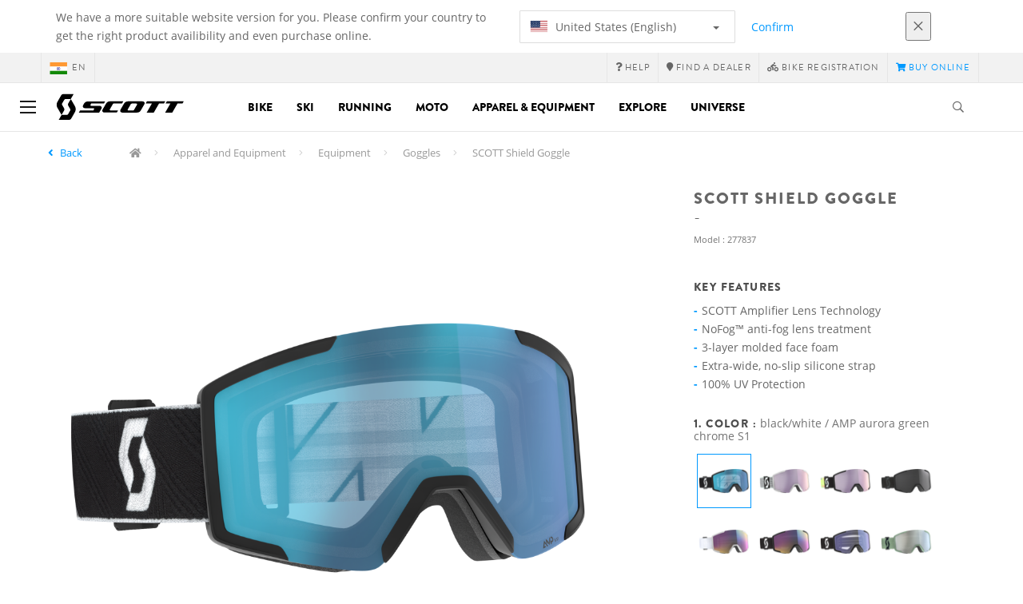

--- FILE ---
content_type: text/html;charset=UTF-8
request_url: https://www.scott-sports.com/in/en/product/scott-shield-goggle
body_size: 18781
content:
<!DOCTYPE html>
	<html lang="en">
	<head>
	    <title>
 			SCOTT Shield Goggle</title>

		<meta http-equiv="Content-Type" content="text/html; charset=utf-8"/>
		<meta name="viewport" content="width=device-width,user-scalable=no, minimum-scale=1.0, initial-scale=1.0, maximum-scale=1.0"/>
		<meta name="google-site-verification" content="1SQ4GYk64I2w-N07xfh5lbRDKtIvTLmB1V84iiApThY" />

		<link rel="preconnect" href="https://app.usercentrics.eu">
		<link rel="preconnect" href="https://api.usercentrics.eu">
		<link rel="preload" href="https://app.usercentrics.eu/browser-ui/latest/loader.js" as="script">
    	<link rel="preload" href="https://privacy-proxy.usercentrics.eu/latest/uc-block.bundle.js" as="script">
		<script id="usercentrics-cmp" src="https://app.usercentrics.eu/browser-ui/latest/loader.js"
				data-ruleset-id="6thbmELtA-R0Fy" async
				
		></script>
   		 <script type="application/javascript" src="https://privacy-proxy.usercentrics.eu/latest/uc-block.bundle.js"></script>
	
		<script type="text/javascript" src="/_ui/shared/js/analyticsmediator.js"></script>
<script type="text/javascript" defer>
    var dataLayer = window.dataLayer = window.dataLayer || [];
    var universal_variable = {};
    universal_variable.page = {
        'country':'in',
        'language':'en',
        'brand':'Scott',
        'division':'Wintersports',
        'type':'Product Details Page',
        'page_id':'PDP',
        'currency':'INR'
    };
    
        universal_variable.user = {
            'id':'',
            'login_status': false,
            'login_method': '',
            'ltv_amount': 0,
            'ltv_orders': 0
        }
        
    // On load Event
    window.dataLayer.push({
        'event': 'dataLayer_ready',
        'page': {
            'country': universal_variable.page.country,
            'language': universal_variable.page.language,
            'brand': universal_variable.page.brand,
            'division': universal_variable.page.division == 'Bikes' ? 'Bike' : universal_variable.page.division,
            'type': universal_variable.page.type,
            'currency': universal_variable.page.currency
        },
        'user': {
            'id': universal_variable.user.id,
            'login_status': universal_variable.user.login_status,
            'login_method': universal_variable.user.login_method,
            'ltv_amount': universal_variable.user.ltv_amount,
            'ltv_orders': universal_variable.user.ltv_orders
        }
    });

	var status = 200;
	if(status != 200) {
		universal_variable.page.error = status;
	}

	if(true) {
		universal_variable.page.product = {
			'category_name':"EQUIPMENT",
			'product_name':"SCOTT Shield Goggle",
			'product_type':"Goggles",
			'product_id':"277837",
			'product_price':"",
		};
	} else if(false) {
		universal_variable.listing = {
			'category_name':"EQUIPMENT",
			'product_type':"Goggles"
		};
	} else if(false) {
		universal_variable.listing = {
			'category_name':"EQUIPMENT",
			'product_type':"Goggles",
			'search_radius':'',
			'query':"",
			'result_count':''
		};
	} else if(false) {
		universal_variable.checkoutpage = {
            'step':"",
            'checkout_total':"",
            'checkout_subtotal':"",
            'checkout_product':[
                
            ]
		};
        window.dataLayer.push({
            'event': 'begin_checkout',
            'ecommerce': {
                'value': Number(),
                'currency':"",
                'coupons':[
                    
                ],
                'items':[
                    
                ]
            }
        });
	}
    else if(false) {
        universal_variable.paymentPage = {


            'ecommerce': {
                'value': Number(),
                'currency':"",
                'coupons':[
                    
                ],
                'payment_type':"",
                'items':[
                    
                ]
            }

        };

        window.dataLayer.push({
            'event': 'add_shipping_info',
            'ecommerce': {
                'value': universal_variable.paymentPage.ecommerce.value,
                'currency': universal_variable.paymentPage.ecommerce.currency,
                'coupons': universal_variable.paymentPage.ecommerce.coupons,
                'shipping_tier': "",
                'shipping_type': "",
                'items': universal_variable.paymentPage.ecommerce.items,
            }
        });

    }else if(false) {
		universal_variable.confirmationpage = {
		    'transaction_id':"",
            'transaction_total':"",
            'transaction_subtotal':"",
		    'tax_amount':"",
		    'vouchers':[
                
            ],
		    'payment_method':"",
		    'shipping_method':"",
		    'shipping_amount':"",
            'transaction_product':[
                
            ]
		};
	}
</script>


<script type="text/javascript">
			// create dataLayer
			window.dataLayer = window.dataLayer || [];
			function gtag() {
				dataLayer.push(arguments);
			}

			// set "denied" as default for both ad and analytics storage, as well as ad_user_data and ad_personalization,
			gtag("consent", "default", {
				ad_user_data: "denied",
				ad_personalization: "denied",
				ad_storage: "denied",
				analytics_storage: "denied",
				wait_for_update: 2000 // milliseconds to wait for update
			});

			// Enable ads data redaction by default [optional]
			gtag("set", "ads_data_redaction", true);
		</script>

		<!-- Google Tag Manager -->
		<script>(function(w,d,s,l,i){w[l]=w[l]||[];w[l].push({'gtm.start':new Date().getTime(),event:'gtm.js'});var f=d.getElementsByTagName(s)[0],j=d.createElement(s),dl=l!='dataLayer'?'&l='+l:'';j.async=true;j.src='https://www.googletagmanager.com/gtm.js?id='+i+dl;f.parentNode.insertBefore(j,f);})(window,document,'script','dataLayer', 'GTM-5LZC7GH');</script>
		<!-- End Google Tag Manager -->

		<meta property="og:site_name" content="Scott"/>
		<meta property="og:title" content="SCOTT Shield Goggle"/>
		<meta property="og:description" content="The SCOTT Shield is one of our most iconic goggles. With a unique semi-frameless design and large cylindrical lens that offers perfect fit with..."/>
			<meta property="og:image" content="https://asset.scott-sports.com/fit-in/1200x630/277/2778371007371_2168396.png?signature=9792e1dac9ce28282e5d3bfa3a96e5563c20c639c296124789a473be88e34b6d"/>
		<meta property="og:url" content="https://www.scott-sports.com:443/in/en/product/scott-shield-goggle"/>
		<meta property="og:type" content="website"/>
		<meta property="fb:admins" content="745044777,730031075,652457445"/>
		<meta property="og:locale" content="en_IN" />



		<meta name="description" content="The SCOTT Shield is one of our most iconic goggles. With a unique semi-frameless design and large cylindrical lens that offers perfect fit with...">
<meta name="robots" content="index,follow">
<meta http-equiv="X-UA-Compatible" content="IE=Edge" />

		<link rel="alternate" hreflang="cs-cz" href="https://www.scott-sports.com/cz/cs/product/scott-shield-goggle" />
					<link rel="alternate" hreflang="de-de" href="https://www.scott-sports.com/de/de/product/scott-shield-goggle" />
					<link rel="alternate" hreflang="en-in" href="https://www.scott-sports.com/in/en/product/scott-shield-goggle" />
					<link rel="alternate" hreflang="zh-cn" href="https://www.scott-sports.com/cn/zh/product/scott-shield-goggle" />
					<link rel="alternate" hreflang="en-be" href="https://www.scott-sports.com/be/en/product/scott-shield-goggle" />
					<link rel="alternate" hreflang="fr-be" href="https://www.scott-sports.com/be/fr/product/scott-shield-goggle" />
					<link rel="alternate" hreflang="en-gb" href="https://www.scott-sports.com/gb/en/product/scott-shield-goggle" />
					<link rel="alternate" hreflang="de-ch" href="https://www.scott-sports.com/ch/de/product/scott-shield-goggle" />
					<link rel="alternate" hreflang="fr-ch" href="https://www.scott-sports.com/ch/fr/product/scott-shield-goggle" />
					<link rel="alternate" hreflang="it-ch" href="https://www.scott-sports.com/ch/it/product/scott-shield-goggle" />
					<link rel="alternate" hreflang="sv-se" href="https://www.scott-sports.com/se/sv/product/scott-shield-goggle" />
					<link rel="alternate" hreflang="en-za" href="https://www.scott-sports.com/za/en/product/scott-shield-goggle" />
					<link rel="alternate" hreflang="pt_BR-br" href="https://www.scott-sports.com/br/pt_BR/product/scott-shield-goggle" />
					<link rel="alternate" hreflang="pl-pl" href="https://www.scott-sports.com/pl/pl/product/scott-shield-goggle" />
					<link rel="alternate" hreflang="ko-kr" href="https://www.scott-sports.com/kr/ko/product/scott-shield-goggle" />
					<link rel="alternate" hreflang="ja-jp" href="https://www.scott-sports.com/jp/ja/product/scott-shield-goggle" />
					<link rel="alternate" hreflang="es-mx" href="https://www.scott-sports.com/mx/es/product/scott-shield-goggle" />
					<link rel="alternate" hreflang="en-au" href="https://www.scott-sports.com/au/en/product/scott-shield-goggle" />
					<link rel="alternate" hreflang="es-es" href="https://www.scott-sports.com/es/es/product/scott-shield-goggle" />
					<link rel="alternate" hreflang="pt-pt" href="https://www.scott-sports.com/pt/pt/product/scott-shield-goggle" />
					<link rel="alternate" hreflang="es-co" href="https://www.scott-sports.com/co/es/product/scott-shield-goggle" />
					<link rel="alternate" hreflang="fr-fr" href="https://www.scott-sports.com/fr/fr/product/scott-shield-goggle" />
					<link rel="alternate" hreflang="en-us" href="https://www.scott-sports.com/us/en/product/scott-shield-goggle" />
					<link rel="alternate" hreflang="en-nz" href="https://www.scott-sports.com/nz/en/product/scott-shield-goggle" />
					<link rel="alternate" hreflang="it-it" href="https://www.scott-sports.com/it/it/product/scott-shield-goggle" />
					<link rel="alternate" hreflang="en-nl" href="https://www.scott-sports.com/nl/en/product/scott-shield-goggle" />
					<link rel="alternate" hreflang="en-ca" href="https://www.scott-sports.com/ca/en/product/scott-shield-goggle" />
					<link rel="alternate" hreflang="fr-ca" href="https://www.scott-sports.com/ca/fr/product/scott-shield-goggle" />
					<link rel="alternate" hreflang="de-at" href="https://www.scott-sports.com/at/de/product/scott-shield-goggle" />
					<link rel="alternate" hreflang="en-dk" href="https://www.scott-sports.com/dk/en/product/scott-shield-goggle" />
					<link rel="alternate" hreflang="ru-ru" href="https://www.scott-sports.com/ru/ru/product/scott-shield-goggle" />
					<link rel="alternate" hreflang="es-cl" href="https://www.scott-sports.com/cl/es/product/scott-shield-goggle" />
					<link rel="alternate" hreflang="en-ar" href="https://www.scott-sports.com/ar/en/product/scott-shield-goggle" />
					<link rel="alternate" hreflang="en" href="https://www.scott-sports.com/global/en/product/scott-shield-goggle" />
					<link rel="alternate" hreflang="x-default" href="https://www.scott-sports.com/global/en/product/scott-shield-goggle" />
					<link rel="canonical" href="https://www.scott-sports.com/in/en/product/scott-shield-goggle" />
			<link rel="shortcut icon" type="image/x-icon" media="all" href="/_ui/responsive/theme-scott/images/favicon.png" />
		<link rel="apple-touch-icon" href="https://www.scott-sports.com:443/_ui/responsive/theme-scott/images/apple-touch-icons/apple-touch-icon.png">
		<link rel="apple-touch-icon" href="https://www.scott-sports.com:443/_ui/responsive/theme-scott/images/apple-touch-icons/apple-touch-icon-57x57.png" sizes="57x57">
		<link rel="apple-touch-icon" href="https://www.scott-sports.com:443/_ui/responsive/theme-scott/images/apple-touch-icons/apple-touch-icon-72x72.png" sizes="72x72">
		<link rel="apple-touch-icon" href="https://www.scott-sports.com:443/_ui/responsive/theme-scott/images/apple-touch-icons/apple-touch-icon-76x76.png" sizes="76x76">
		<link rel="apple-touch-icon" href="https://www.scott-sports.com:443/_ui/responsive/theme-scott/images/apple-touch-icons/apple-touch-icon-114x114.png" sizes="114x114">
		<link rel="apple-touch-icon" href="https://www.scott-sports.com:443/_ui/responsive/theme-scott/images/apple-touch-icons/apple-touch-icon-120x120.png" sizes="120x120">
		<link rel="apple-touch-icon" href="https://www.scott-sports.com:443/_ui/responsive/theme-scott/images/apple-touch-icons/apple-touch-icon-144x144.png" sizes="144x144">
		<link rel="apple-touch-icon" href="https://www.scott-sports.com:443/_ui/responsive/theme-scott/images/apple-touch-icons/apple-touch-icon-152x152.png" sizes="152x152">
		<link rel="apple-touch-icon" href="https://www.scott-sports.com:443/_ui/responsive/theme-scott/images/apple-touch-icons/apple-touch-icon-180x180.png" sizes="180x180">
		<link rel="apple-touch-icon" href="https://www.scott-sports.com:443/_ui/responsive/theme-scott/images/apple-touch-icons/apple-touch-icon-192x192.png" sizes="192x192">
		<link rel="apple-touch-icon-precomposed" href="https://www.scott-sports.com:443/_ui/responsive/theme-scott/images/apple-touch-icons/apple-touch-icon-precomposed.png">
		<link rel="apple-touch-icon-precomposed" href="https://www.scott-sports.com:443/_ui/responsive/theme-scott/images/apple-touch-icons/apple-touch-icon-57x57-precomposed.png" sizes="57x57">
		<link rel="apple-touch-icon-precomposed" href="https://www.scott-sports.com:443/_ui/responsive/theme-scott/images/apple-touch-icons/apple-touch-icon-72x72-precomposed.png" sizes="72x72">
		<link rel="apple-touch-icon-precomposed" href="https://www.scott-sports.com:443/_ui/responsive/theme-scott/images/apple-touch-icons/apple-touch-icon-76x76-precomposed.png" sizes="76x76">
		<link rel="apple-touch-icon-precomposed" href="https://www.scott-sports.com:443/_ui/responsive/theme-scott/images/apple-touch-icons/apple-touch-icon-114x114-precomposed.png" sizes="114x114">
		<link rel="apple-touch-icon-precomposed" href="https://www.scott-sports.com:443/_ui/responsive/theme-scott/images/apple-touch-icons/apple-touch-icon-120x120-precomposed.png" sizes="120x120">
		<link rel="apple-touch-icon-precomposed" href="https://www.scott-sports.com:443/_ui/responsive/theme-scott/images/apple-touch-icons/apple-touch-icon-144x144-precomposed.png" sizes="144x144">
		<link rel="apple-touch-icon-precomposed" href="https://www.scott-sports.com:443/_ui/responsive/theme-scott/images/apple-touch-icons/apple-touch-icon-152x152-precomposed.png" sizes="152x152">
		<link rel="apple-touch-icon-precomposed" href="https://www.scott-sports.com:443/_ui/responsive/theme-scott/images/apple-touch-icons/apple-touch-icon-180x180-precomposed.png" sizes="180x180">
		<link rel="apple-touch-icon-precomposed" href="https://www.scott-sports.com:443/_ui/responsive/theme-scott/images/apple-touch-icons/apple-touch-icon-192x192-precomposed.png" sizes="192x192">

		<link rel="stylesheet" type="text/css" media="all" href="/_ui/responsive/theme-scott/css/styles.min.css?v=scott_2211.25.15.2"/>
	<link href="/_ui/responsive/common/css/angular-csp.css" rel="stylesheet" type="text/css">


<meta property="og:ean" content="7616185244820"/><style type="text/css">
				.marketing-page-banner {
  position: relative;
}
.marketing-page-banner h2 {
  position: absolute;
  top: 50%;
  transform: translateY(-50%);
  margin: 0;
  padding: 0;
  margin-left: 25px;
  color: white;
}
.marketing-page-banner h2 small {
  display: block;
  color: white;
}</style>
		<script type="text/javascript" src="https://cdns.eu1.gigya.com/js/gigya.js?apiKey=4_abmark500dmhQEqDCxzvZA&lang=en"></script>
		</head>

	<body class="page-productDetails pageType-ProductPage template-pages-product-productLayout1Page  language-en">

		<div id="outdated" class="alert alert-warning" role="alert">
			<div class="row">
				<div class="col-xs-12">
					<p><b>Warning: Your browser is untested and your experience may not be optimal</b><br>
					Please upgrade your browser to <a href="https://www.mozilla.org/en-US/firefox/new/" target="_blank"> Mozilla Firefox</a>, <a href="https://www.microsoft.com/en-us/edge" target="_blank">Microsoft Edge</a>, <a href="https://www.google.com/intl/en/chrome/" target="_blank">Google Chrome</a> or <a href="https://support.apple.com/en_US/downloads/safari" target="_blank">Safari</a>.</p>
					<button class="btn btn-link btn-close-outdated-browser"><i class="fal fa-times fa-2x" aria-hidden="true"></i></button>
				</div>
			</div>
		</div>
		<div id="preloader">
			<object
				data="/_ui/responsive/common/images/spinner1s.svg"
				type="image/svg+xml">
			</object>
		</div>

		<!-- Google Tag Manager (noscript) -->
		<noscript><iframe src="https://www.googletagmanager.com/ns.html?id=GTM-5LZC7GH" height="0" width="0" style="display:none;visibility:hidden"></iframe></noscript>
		<!-- End Google Tag Manager (noscript) -->

		<div id="page" data-currency-iso-code="INR">
                    <header class="header">
                    <div class="header-country-navigation">
      <div class="container">
        <div class="fl-row">
          <div class="fl-col-lg-6 fl-col-md-11 fl-col-sm-10 fl-col-xs-10 header-country-navigation__text">
            We have a more suitable website version for you. Please confirm your country to get the right product availibility and even purchase online.</div>
          <div class="fl-col-lg-3 fl-col-md-8 fl-col-sm-6 fl-col-xs-12 header-country-navigation__select">
            <div class="dropdown">
              <button class="dropdown-toggle" type="button" data-toggle="dropdown">
                    <object height="16" width="28" data="/_ui/responsive/common/images/flags/us.svg" type="image/svg+xml"></object>
                    United States (English)<span class="caret"></span>
              </button>
              <ul class="dropdown-menu">
                <li data-url="/in/en/country/us/en"><object height="16" width="28" data="/_ui/responsive/common/images/flags/us.svg" type="image/svg+xml"></object>
                         United States (English)</li>
                <li data-url="/in/en/country">Select Location</li>
              </ul>
            </div>
          </div>
          <div class="fl-col-lg-2 fl-col-md-4 fl-col-sm-6 fl-col-xs-12 header-country-navigation__buttons">
            <a href="/in/en/country/us/en" class="btn btn-default btn-block btn-confirm-country-navigation">
                Confirm</a>
          </div>
          <div class="fl-col-lg-1 fl-col-md-1 fl-col-sm-2 fl-col-xs-2 header-country-navigation__buttons header-country-navigation__buttons--close">
            <button class="btn btn-white btn-block btn-close-country-navigation"><i class="fal fa-times fa-2x"></i></button>
          </div>
        </div>
      </div>
    </div>
<div class="header__top-nav">
        <div class="container">
            <div class="row">
                <div id="header">
                    <nav class="header__customer-nav">
                        <div class="header__language ">
                                    <div role="group" class="btn-group">
                                        <!--
<ul class="languagecurrencycomponent">
<li></li>
<li></li>
</ul>
--->
<a href="/in/en/country" class="selected_country_flag">
    <div>
        <object height="16" width="28"
                data="/_ui/responsive/common/images/flags/in.svg"
                type="image/svg+xml"></object>
    </div>
    en</a>
</div>
                                </div>
                            <div role="group" class="btn-group">
                                    <a href="https://help.scott-sports.com/hc/en-001"  target="_blank"><i class="fa fa-question"></i><span class="hidden-xs"> Help</span></a></div>
                            <div role="group" class="btn-group">
                                    <a href="/in/en/dealers/locator" ><i class="fa fa-map-marker"></i><span class="hidden-xs"> Find a dealer</span></a></div>
                            <div role="group" class="btn-group">
                                    <a href="/in/en/support/registration" ><i class="fas fa-biking"></i><span class="hidden-xs"> Bike Registration</span></a></div>
                            <div role="group" class="btn-group">
                                    <a href="https://www.sportnetwork.in/?utm_source=globalweb&utm_medium=button"  target="_blank"><i class="fa fa-shopping-cart" style="color:#09f;"></i><span class="hidden-xs" style="color:#09f;"> BUY ONLINE</span></a></div>
                            </nav>
                </div>
            </div>
        </div>
    </div>

<a id="skiptonavigation"></a>
                    <div role="navigation" class="header__main-nav">
			<nav id="nav2024">
				<div id="buttonsnavcontainer">
					<div class="closenavbtn"><i class="fal fa-times fa-2x"></i></div>
					<div class="backnavbtn"><i class="far fa-arrow-left"></i></div>
				</div>
				<div id="logocontainer">
            		<img src="/_ui/responsive/theme-scott/images/sidenav-logo.svg" alt="">
				</div>
			</nav>
	<div class="container">
		<div class="row">
			<div class="logo logo-scott">
	<a href="/in/en/"><img title="" alt="" src="/_ui/responsive/theme-scott/images/mainnav-logo.svg"></a>

</div>
<nav id="menu">
	<ul>
		<li data-link="bike-l1-link"  data-title="" aria-haspopup="true" 
    class=" ">
    <label>Bike</label>
        </li>

<li data-link="ski-l1-link"  data-title="" aria-haspopup="true" 
    class=" ">
    <label>Ski</label>
        </li>

<li data-link="running-l1-link"  data-title="" aria-haspopup="true" 
    class=" ">
    <label>Running</label>
        </li>

<li data-link="moto-l1-link"  data-title="" aria-haspopup="true" 
    class=" ">
    <label>Moto</label>
        </li>

<li data-link="apparel-equipment-l1-link"  data-title="" aria-haspopup="true" 
    class=" ">
    <label>Apparel & Equipment</label>
        </li>

<li data-link="scott-travel-level-1-link"  data-title="" aria-haspopup="true" 
    class=" ">
    <label>EXPLORE</label>
        </li>

<li data-link="universe-l1-link"  data-title="" aria-haspopup="true" 
    class=" ">
    <label>Universe</label>
        </li>

</ul>
</nav>
<div class="yCmsContentSlot headerContent secondRow">
<div id="headerSearch">
<form role="search" name="search_form_SearchBox" method="get" action="/in/en/search/" class="searchbox">
<input
	id="input_SearchBox"
class="searchbox__input"
type="search"
name="text"
value=""
maxlength="100"
placeholder="I'm looking for"
data-options='{"autocompleteUrl" : "/in/en/search/autocomplete/SearchBox","minCharactersBeforeRequest" : "3","waitTimeBeforeRequest" : "500","displayProductImages" : true}'/>
<button class="searchbox__submit" type="submit"/><i class="far fa-search"></i></button><span class="searchbox__icon"><i class="far fa-search"></i><i class="far fa-times fa-lg"></i></span>
</form>
</div>
</div><a id="hamburger">
					<span class="top-bar"></span>
					<span class="middle-bar"></span>
					<span class="bottom-bar"></span>
				</a>
			</div>
	</div>
</div></header>
                <div class="header--spacer" style="display:none"></div>
                <div id="wrapper">
                    <div id="site-canvas">
                        <div id="sidenav">
                            <input id="pushmenu" type="checkbox" name="pushmenu" class="menu-checkbox"/>
                            <div class="pushmenu">
                                <nav class="subnavContent"></nav>
                            </div>
                        </div>
                            


	<div id="breadcrumbs--container" class="container">
		<ol class="breadcrumb back_button">
        <li>

            <!--Reason for (-2) Last value in list is (#)   -->
            <i aria-hidden="true" class="fa fa-angle-left"></i>
                    <a href="/in/en/products/apparel-equipment-mw-equipment-goggles"> Back</a>
                </li>
    </ol>
<ol class="breadcrumb">
    <li>
            <a href="/in/en/" class="fa fa-home"></a>
        </li>
    <li >

            <a href="/in/en/products/apparel-equipment" >
                                    Apparel and Equipment</a>
                        </li>

    <li >

            <a href="/in/en/products/apparel-equipment-mw-equipment" >
                                    Equipment</a>
                        </li>

    <li >

            <a href="/in/en/products/apparel-equipment-mw-equipment-goggles" >
                                    Goggles</a>
                        </li>

    <li class="active">

            SCOTT Shield Goggle</li>

    </ol>

<script type="application/ld+json">
{
    "@context": "http://schema.org",
    "@type": "BreadcrumbList",
    "itemListElement": [
    
    {
        "@type": "ListItem",
        "position": 1,
        "item": {
          "@id": "https://www.scott-sports.com/in/en/products/apparel-equipment",
          "name": "Apparel and Equipment"
        }
    },
    {
        "@type": "ListItem",
        "position": 2,
        "item": {
          "@id": "https://www.scott-sports.com/in/en/products/apparel-equipment-mw-equipment",
          "name": "Equipment"
        }
    },
    {
        "@type": "ListItem",
        "position": 3,
        "item": {
          "@id": "https://www.scott-sports.com/in/en/products/apparel-equipment-mw-equipment-goggles",
          "name": "Goggles"
        }
    },
    {
        "@type": "ListItem",
        "position": 4,
        "item": {
          "@id": "https://www.scott-sports.com/in/en/product/scott-shield-goggle",
          "name": "SCOTT Shield Goggle"
        }
    }
  ]
}
</script></div>


<div id="content">
                            <a id="skip-to-content"></a>
                            <div id="globalMessages">
            </div>
        <section id="pdp-gtm-data"
                 data-gtm-item-id="277837"
                 data-gtm-item-name="SCOTT Shield Goggle"
                 data-gtm-price=""
                 data-gtm-division="Wintersports"
                 data-gtm-category-name="EQUIPMENT"
                 data-gtm-product-type="Goggles"
                 data-gtm-gender=""
                 data-gtm-merchandise-category="S021401"
                 data-gtm-item-variant="black/white / AMP aurora green chrome S1"
                 data-gtm-item-variant-id="2778371007371"
                 data-gtm-item-size=""
                 data-gtm-currency=""
                 data-gtm-coupon=""
                 data-gtm-discount=""
                 data-gtm-item-stock="out of stock">
            <script type="application/ld+json">
{
	"@context": "http://schema.org",
	"@type": "Product",
	
	"category":"Apparel and Equipment>Equipment>Goggles",
	
	"color":"black/white / AMP aurora green chrome S1",
	
	"description": "The SCOTT Shield is one of our most iconic goggles. With a unique semi-frameless design and large cylindrical lens that offers perfect fit with most helmets, the Shield has been designed to maximize field of vision. Combined with a wider strap for unmatched style and SCOTT's proprietary Amplifier Lens Technology, the Shield is ready to bring ultimate vision for any terrain.",
	"gtin13":"7616185244820",
	"image": [
		"https://asset.scott-sports.com/fit-in/2000x2000/277/2778371007371_2168396.png?signature=a133e54e91cb248467959c00ac729b4354711ffb743ce61c0a7ab2a2f72de23a",
			"https://asset.scott-sports.com/277/2778371007371A_2168397.png?signature=60cb87cf131e9fd885521459dcc339cca2b93589a1349bfef3e4f6de1350031c",
			"https://asset.scott-sports.com/277/2778371007371B_2168398.png?signature=90e9aa64be88b373bd11fef27c1065e6bc8f2ecd97b38064c34f4bc314b0e8c4"
	],
	"name": "SCOTT Shield Goggle",
	
	"releaseDate":"2025-09-01",
	
	"sku": "277837"
}
</script>

<div id="pdp" class="product_detail_page">
	<div class="container product_detail_container">
		<div class="product_detail">
			<div class="product_detail__title">
				<h1 class="hiphen">SCOTT Shield Goggle</h1>
				<div class="ref">
					<div class="row">

						<div id="art-n-cat" class="col-xs-12">
							<p>Model
								:&nbsp;277837</p>

							</div>

						</div>
				</div>
			</div>
			<div class="product_detail__gallery">
				<div class="row">
<div class="col-sm-12 zoom-gallery">
  <div data-slide-id="zoom" class="zoom-gallery-slide active">
        <a id="productImage_2778371007371" class="MagicZoom"
           href="https://asset.scott-sports.com/fit-in/2000x2000/277/2778371007371_2168396.png?signature=a133e54e91cb248467959c00ac729b4354711ffb743ce61c0a7ab2a2f72de23a"
           data-options="hint: always; textHoverZoomHint: Hover to zoom; textClickZoomHint: Click to expand; textExpandHint: Click to expand"
           data-mobile-options='textTouchZoomHint: Tap to expand; textClickZoomHint: Double tap to zoom; textExpandHint: Tap to expand'
           title="Enlarged view of picture"> <img src='https://asset.scott-sports.com/fit-in/750x750/277/2778371007371_2168396.png?signature=02c89ea38161e3fa56ce7d48f9b5dfebb24d3989481caaf03b1f50d897445798'
                 alt="SCOTT Shield Goggle" class="product_detail__mainImg"/>
        </a>
    </div>
    </div>
</div>

<div class="row MagicZoom__thumbs " data-options="loop: off;">
        <a data-slide-id="zoom" data-zoom-id="productImage_2778371007371"
           href="https://asset.scott-sports.com/fit-in/2000x2000/277/2778371007371_2168396.png?signature=a133e54e91cb248467959c00ac729b4354711ffb743ce61c0a7ab2a2f72de23a"><img
                src='https://asset.scott-sports.com/fit-in/2000x2000/277/2778371007371_2168396.png?signature=a133e54e91cb248467959c00ac729b4354711ffb743ce61c0a7ab2a2f72de23a'
                alt="SCOTT Shield Goggle"/>
        </a>
        <a data-slide-id="zoom" data-zoom-id="productImage_2778371007371"
               href="https://asset.scott-sports.com/fit-in/2000x2000/277/2778371007371A_2168397.png?signature=ebc4cb0ce74047a8be0379b6f260c26e746bb4c4ac280999da5818e5d9fe6bbd"
               data-image="https://asset.scott-sports.com/fit-in/2000x2000/277/2778371007371A_2168397.png?signature=ebc4cb0ce74047a8be0379b6f260c26e746bb4c4ac280999da5818e5d9fe6bbd"><img
                    src="https://asset.scott-sports.com/fit-in/150x150/277/2778371007371A_2168397.png?signature=ff2df9c8120a294925748698e46f276fa34ce0d2f9dc3f988f5b386fa6c43938"
                    alt="SCOTT Shield Goggle"/>
            </a>
        <a data-slide-id="zoom" data-zoom-id="productImage_2778371007371"
               href="https://asset.scott-sports.com/fit-in/2000x2000/277/2778371007371B_2168398.png?signature=b420e291f48a1732a8c26bf1a68e827df115315863be503b68ca7e285150e32d"
               data-image="https://asset.scott-sports.com/fit-in/2000x2000/277/2778371007371B_2168398.png?signature=b420e291f48a1732a8c26bf1a68e827df115315863be503b68ca7e285150e32d"><img
                    src="https://asset.scott-sports.com/fit-in/150x150/277/2778371007371B_2168398.png?signature=77f1595ca25a83fc890eac8af3d9baf7b6c9e3e761351d0526869c8ddb773360"
                    alt="SCOTT Shield Goggle"/>
            </a>
        <a data-slide-id="zoom"
                       data-zoom-id="productImage_2778371007371"
                       data-image="https://asset.scott-sports.com/fit-in/2000x2000/sco/sco-wintersports-video-amp-technology-thumbnail-150x150-110124_2113187.jpg?signature=2f64808fb0855e754a7346e7bec2827ff180c2554a8ce5b4ba7a64cddb9f7948&isvideo&ytPlayer_X7IdB9jiVfE&https://www.youtube.com/embed/X7IdB9jiVfE?enablejsapi=1"
                       data-videoREF="ytPlayer_X7IdB9jiVfE"
                       data-videoURL="https://www.youtube.com/embed/X7IdB9jiVfE?enablejsapi=1"
                       href="https://asset.scott-sports.com/fit-in/2000x2000/sco/sco-wintersports-video-amp-technology-thumbnail-150x150-110124_2113187.jpg?signature=2f64808fb0855e754a7346e7bec2827ff180c2554a8ce5b4ba7a64cddb9f7948&isvideo&ytPlayer_X7IdB9jiVfE&https://www.youtube.com/embed/X7IdB9jiVfE?enablejsapi=1"
                       class="mz-video">
                        <img src="https://asset.scott-sports.com/fit-in/150x150/sco/sco-wintersports-video-amp-technology-thumbnail-150x150-110124_2113187.jpg?signature=0759b187bb42fdf70606b930d92ce883ba22b23132e0cea5409d92595654c0a5"
                             alt="SCOTT Shield Goggle" data-pop="true"/>
                    </a>
                </div>
<div class="span-10 productDescription last">
					<div class="summary"></div>
				</div>
			</div>
			<div class="product_detail__description">
				<h4>
						Key Features</h4>
					<ul class="key-features">
						<li>SCOTT Amplifier Lens Technology</li>
						<li>NoFog™ anti-fog lens treatment</li>
						<li>3-layer molded face foam</li>
						<li>Extra-wide, no-slip silicone strap</li>
						<li>100% UV Protection</li>
						</ul>
				<h4>
		1.
		Color
		:
		<span>
			black/white / AMP aurora green chrome S1</span>
	</h4>
<div class="modal--colors">
		<a href="/in/en/product/scott-shield-goggle?article=2778371007371">
			<img src="https://asset.scott-sports.com/fit-in/70x70/277/2778371007371_2168396.png?signature=8a3b807f94140521ee05de20ff82bffe7b32f2cc309e7dfef7296c5e64d07a99" class="active"
			data-variantcode="2778371007371" title="black/white / AMP aurora green chrome S1" alt="black/white / AMP aurora green chrome S1">
				</a>
	<a href="/in/en/product/scott-shield-goggle?article=2778374059369">
			<img src="https://asset.scott-sports.com/fit-in/70x70/277/2778374059369_2168399.png?signature=e7034bcd59706d20511fdc8e2feb00128c2d6eee07b82ffd5b3a8cd0595c6beb" 
			data-variantcode="2778374059369" title="white/mint green / AMP lavender chrome S3" alt="white/mint green / AMP lavender chrome S3">
				</a>
	<a href="/in/en/product/scott-shield-goggle?article=2778374755369">
			<img src="https://asset.scott-sports.com/fit-in/70x70/277/2778374755369_2168402.png?signature=2739b24da3b69022f87cf4b41043d6007dc4c08f0acc14360622a597b8aa1f64" 
			data-variantcode="2778374755369" title="black/neon yellow / AMP lavender chrome S3" alt="black/neon yellow / AMP lavender chrome S3">
				</a>
	<a href="/in/en/product/scott-shield-goggle?article=2778377413299">
			<img src="https://asset.scott-sports.com/fit-in/70x70/277/2778377413299_1854336_1.png?signature=b7361e12b91003d6473e86081ead5d6293a8df8be49ecdcd707f97279745529b" 
			data-variantcode="2778377413299" title="mineral black / AMP black chrome S3" alt="mineral black / AMP black chrome S3">
				</a>
	<a href="/in/en/product/scott-shield-goggle?article=2778377414315">
			<img src="https://asset.scott-sports.com/fit-in/70x70/277/2778377414315_1854339_1.png?signature=0922286859a4f650a54f8d9eb5a2ee67d536f38bbd8ee15b03bfbc66fa322cb0" 
			data-variantcode="2778377414315" title="mineral white / AMP teal chrome S2" alt="mineral white / AMP teal chrome S2">
				</a>
	<a href="/in/en/product/scott-shield-goggle?article=2778377641315">
			<img src="https://asset.scott-sports.com/fit-in/70x70/277/2778377641315_1979579_1.png?signature=0cc1180fc3dc722f86f610c0a90835102145edc936658faebc2a3ee5535c303f" 
			data-variantcode="2778377641315" title="mineral black/white / AMP teal chrome S2" alt="mineral black/white / AMP teal chrome S2">
				</a>
	<a href="/in/en/product/scott-shield-goggle?article=2778377641342">
			<img src="https://asset.scott-sports.com/fit-in/70x70/277/2778377641342_2078942_2.png?signature=069edafd7033c82d4e420904090765e585a2b4e6966c4cfd667dac4a662a0eb0" 
			data-variantcode="2778377641342" title="mineral black/white / AMP illuminator blue chrome S1" alt="mineral black/white / AMP illuminator blue chrome S1">
				</a>
	<a href="/in/en/product/scott-shield-goggle?article=2778377644368">
			<img src="https://asset.scott-sports.com/fit-in/70x70/277/2778377644368_2168417.png?signature=2e067c9dddd604e8ed37e4bfae0295b0d7fb9252c2cc88b0eb119aed5055c087" 
			data-variantcode="2778377644368" title="soft green/black / AMP white chrome S2" alt="soft green/black / AMP white chrome S2">
				</a>
	<a href="/in/en/product/scott-shield-goggle?article=2778377884367">
			<img src="https://asset.scott-sports.com/fit-in/70x70/277/2778377884367_2168420.png?signature=14cbb87af049c1d0db161694e7a1431be99db4a83f1b3f68281a47e77c9c0ae2" 
			data-variantcode="2778377884367" title="mineral white/black / AMP red chrome S3" alt="mineral white/black / AMP red chrome S3">
				</a>
	<a href="/in/en/product/scott-shield-goggle?article=2778377887348">
			<img src="https://asset.scott-sports.com/fit-in/70x70/277/2778377887348_2081243_1.png?signature=e7073f43ddb383706970af01e38ca6e4583b2b867f73abb6a6a56ebf6a286600" 
			data-variantcode="2778377887348" title="white/soft pink / AMP rose chrome S2" alt="white/soft pink / AMP rose chrome S2">
				</a>
	<a href="/in/en/product/scott-shield-goggle?article=2778378136372">
			<img src="https://asset.scott-sports.com/fit-in/70x70/277/2778378136372_2168426.png?signature=5e7ca0e2a82a400b586173fc67868c567457f54de60cb9e03bc3d8b233c8139b" 
			data-variantcode="2778378136372" title="glow green / AMP ice chrome S2" alt="glow green / AMP ice chrome S2">
				</a>
	</div>
<div class="row">
	<div class="col-sm-12">
		<h4>
					Lens included</h4>
				<div class="product_detail__lens">
						<span>1</span> <img loading="lazy" src="https://asset.scott-sports.com/fit-in/70x70/277/277919371_2170679.png?signature=3c912f56f21832847d15431d350264fd5ccdd82b72e543ec5dfd8bf4c295af74" />

						<div>
							<h5>AMP aurora green chrome S1</h5>
							<p>
								CAT S1<br/>
											VLT 60%<br/>
											</p>
						</div>

						<img
								 class="lazy-loaded-image lazy main" src="" data-src='https://asset.scott-sports.com/fit-in/70x70/Cle/Clear-Illuminator-Picto_thumbnail_original_1.png?signature=114d25ef1d26acfb009f4340c314d6b633ecc3b406b403aee489e302a33a946b' />
						</div>
				<div id="articles_modal" tabindex="-1" role="dialog"
			aria-labelledby="exampleModalLabel" class="modal fade">
			<div role="document"
				class="modal-dialog modal-lg modal-dialog-centered">
				</div>
		</div>
	</div>
</div>
<a href="/in/en/dealers/locator" class="btn btn-primary center-block btn--findadealer" id="product-stock-dealer-btn">
                    <i class="fa fa-map-marker-alt"></i> Find a dealer</a>
            <div>
        <div class="text-left">
            <button type="button" class="btn btn-link center-block compare--btn compare-2778371007371"
                    data-product-code="2778371007371"
                    data-url="/in/en/compare/p/2778371007371">
                <i aria-hidden="true" class="fa fa-columns"></i>
                Compare Products</button>
        </div>
    </div>
</div>
		</div>
	</div>
</div><div id="pdp_specs" class="product_specs untouched">
    <div class="container">
        <div role="tabpanel">
            <ul role="tablist" class="nav nav-tabs">
                <li><a href="#specifications" role="tab" data-toggle="tab">SPECIFICATIONS</a></li>
                <li><a href="#technology" role="tab" data-toggle="tab">Technologies</a></li>
                <li><a href="#documents" role="tab" data-toggle="tab">Documents</a></li>
                </ul>


            <div class="tab-content">
                <div id="specifications" role="tabpanel" class="tab-pane">
                <div class="product_specs__content">
                    <div class="product_specs__closetab">SPECIFICATIONS</div>
                    <div class="product_specs__content--inner">
                    <div class="row">
    <div class="col-md-6">
        <ul class="specs-list specs-list--main">
            <li class="specs-list__item specs-list__item--intro">
                The SCOTT Shield is one of our most iconic goggles. With a unique semi-frameless design and large cylindrical lens that offers perfect fit with most helmets, the Shield has been designed to maximize field of vision. Combined with a wider strap for unmatched style and SCOTT's proprietary Amplifier Lens Technology, the Shield is ready to bring ultimate vision for any terrain.</li>
            <li class="specs-list__item">
                    <h4 class="specs-list__title">
                            Shape</h4>
                    <div class="specs-list__content">
                        Cylindrical</div>
                </li>
            <li class="specs-list__item">
                    <h4 class="specs-list__title">
                            Certification</h4>
                    <div class="specs-list__content">
                        PPE cat.I according to EN ISO 18527-1:2022</div>
                </li>
            <li class="specs-list__item">
                    <h4 class="specs-list__title">
                            Fit</h4>
                    <div class="specs-list__content">
                        Medium to Large</div>
                </li>
            <li class="specs-list__item">
                    <h4 class="specs-list__title">
                            Frame Technologies</h4>
                    <div class="specs-list__content">
                        3-layer molded face foam<br/>Extra wide no-slip silicone strap</div>
                </li>
            </ul>
                </div>
                <div class="col-md-6">
                    <ul class="specs-list">
            <li class="specs-list__item">
                    <h4 class="specs-list__title">
                            Lens Technologies</h4>
                    <div class="specs-list__content">
                        100% UV Protection<br/>Cylindrical Lens<br/>NoFog™ Anti-Fog lens treatment<br/>SCOTT Amplifier Lens Technology<br/>SCOTT Lens AMP (cat.S1)</div>
                </li>
            <li class="specs-list__item">
                    <h4 class="specs-list__title">
                            Approx. weight</h4>
                    <div class="specs-list__content">
                        121g</div>
                </li>
            <li class="specs-list__item">
                    <h4 class="specs-list__title">
                            Extras</h4>
                    <div class="specs-list__content">
                        Microfiber Goggle bag</div>
                </li>
            <li class="specs-list__item">
                    <h4 class="specs-list__title">
                            Lens width</h4>
                    <div class="specs-list__content">
                        171mm</div>
                </li>
            <li class="specs-list__item">
                    <h4 class="specs-list__title">
                            Lens height</h4>
                    <div class="specs-list__content">
                        93mm</div>
                </li>
            </ul>
        
    </div>
</div>

</div>
                </div>
                </div>
                <div id="use" role="tabpanel" class="tab-pane ">
                    <div class="product_specs__content">
                        <div class="product_specs__closetab">Use</div>
                        <div class="product_specs__content--inner">
                            <div class="panel-body col-md-8 col-md-offset-2 col-lg-6 col-lg-offset-3">
	No Radar Chart Available Currently</div>
</div>
                    </div>
                </div>
                <div id="geometry" role="tabpanel" class="tab-pane ">
                <div class="product_specs__content">
                    <div class="product_specs__closetab">Geometry</div>
                    <div class="product_specs__content--inner">
                    <div class="panel-body">
				Geometry not available</div>
</div>
                </div>
                </div>
                <div id="technology" role="tabpanel" class="tab-pane ">
                <div class="product_specs__content">
                    <div class="product_specs__closetab">Technologies</div>
                    <div class="product_specs__content--inner">
                        <div id="technology-carousel" data-ride="carousel" class="carousel slide">
                            <div role="listbox" class="carousel-inner">
                                <article class="teaser fl-col-sm-6 fl-col-md-4">
        <div class="teaser__container">
            <div class="teaser__image">
                <a href="#" data-toggle="modal" data-target="#technologyModal_Amp-Lens-Technology">
                    <img class="lazy-loaded-image lazy" src="" data-src='https://asset.scott-sports.com/fit-in/310x186/AMP/AMP-logo_246581_1.png?signature=864b378ab409917c3e4cde9c0cc68bf31a423316bc25581785580aba2b29d908' alt="Amplifier Lens Technology" />
                </a>
            </div>
            <div class="teaser__content">
                <h3 class="teaser__title hiphen">
                    <a href="#" data-toggle="modal" data-target="#technologyModal_Amp-Lens-Technology">
                        Amplifier Lens Technology</a>
                </h3>
                <p class="teaser__text"><p>Ultimate vision from <a href="https://www.scott-sports.com/amplifier">Amplifier</a> lenses comes from perfectly integrated details</p>
</p>
                <a class="btn btn-sm btn-link btn-link--nopadding"
                        data-toggle="modal" data-target="#technologyModal_Amp-Lens-Technology">
                    Learn more</a>
            </div>
        </div>
    </article>
    <div id="technologyModal_Amp-Lens-Technology" tabindex="-1" role="document" class="modal fade in">
        <div class="modal-dialog modal-dialog-centered">
            <div class="modal-content">
                <div class="modal-header">
                  <button type="button" data-dismiss="modal" aria-label="Close" class="back">
        						<i aria-hidden="true" class="fa fa-angle-left"></i>
        					</button>
                  <h4 class="modal-title">Amplifier Lens Technology</h4>
        					<button type="button" data-dismiss="modal" aria-label="Close" class="close">
        						<span aria-hidden="true">&times;</span>
        					</button>
                </div>
                <div class="modal-body">
                    <img class="lazy-loaded-image lazy" src="" data-src='https://asset.scott-sports.com/fit-in/950x500/AMP/AMP-logo_246581_1.png?signature=fe479261d7d21f8cd89ae3c68f0071bad80ebda9ba8620b4e8a69184540a49de' alt="Amplifier Lens Technology" />
                    <p>SCOTT&#39;s <a href="https://www.scott-sports.com/amplifier">Amplifier</a> lenses filter what the eye sees, resulting in improved contrast, clarity and amplified vision, ensuring your performance is elevated, no matter the terrain.</p>
</div>
            </div>
        </div>
    </div>
<article class="teaser fl-col-sm-6 fl-col-md-4">
        <div class="teaser__container">
            <div class="teaser__image">
                <a href="#" data-toggle="modal" data-target="#technologyModal_SCT-3-layer-face-foam">
                    <img class="lazy-loaded-image lazy" src="" data-src='https://asset.scott-sports.com/fit-in/310x186/3-L/3-LAYER_FACE_FOAM.png?signature=d02ca8694a02b00769e06e9285de40bda4313dbeeb133000ef3d31b701ad20e7' alt="3-layer face foam" />
                </a>
            </div>
            <div class="teaser__content">
                <h3 class="teaser__title hiphen">
                    <a href="#" data-toggle="modal" data-target="#technologyModal_SCT-3-layer-face-foam">
                        3-layer face foam</a>
                </h3>
                <p class="teaser__text"><p>This three-layer, open-celled face foam with fleece has excellent moisture-absorbing properties, and offers increased levels of comfort and an improved fit thanks to the extra layer of protective foam.</p>
</p>
                <a class="btn btn-sm btn-link btn-link--nopadding"
                        data-toggle="modal" data-target="#technologyModal_SCT-3-layer-face-foam">
                    Learn more</a>
            </div>
        </div>
    </article>
    <div id="technologyModal_SCT-3-layer-face-foam" tabindex="-1" role="document" class="modal fade in">
        <div class="modal-dialog modal-dialog-centered">
            <div class="modal-content">
                <div class="modal-header">
                  <button type="button" data-dismiss="modal" aria-label="Close" class="back">
        						<i aria-hidden="true" class="fa fa-angle-left"></i>
        					</button>
                  <h4 class="modal-title">3-layer face foam</h4>
        					<button type="button" data-dismiss="modal" aria-label="Close" class="close">
        						<span aria-hidden="true">&times;</span>
        					</button>
                </div>
                <div class="modal-body">
                    <img class="lazy-loaded-image lazy" src="" data-src='https://asset.scott-sports.com/fit-in/950x500/3-L/3-LAYER_FACE_FOAM.png?signature=da608af3a912a2c4df0ce3c2eaadba28d7d597e4f349104ba2385b4040f5c017' alt="3-layer face foam" />
                    <p>This three-layer, open-celled face foam with fleece has excellent moisture-absorbing properties, and offers increased levels of comfort and an improved fit thanks to the extra layer of protective foam.</p>
</div>
            </div>
        </div>
    </div>
</div>
                            <ol class="carousel-indicators"></ol>
                        </div>
                  </div>
                </div>
                </div>

                <div id="athletes" role="tabpanel" class="tab-pane ">
                <div class="product_specs__content">
                  <div class="product_specs__closetab">Athlete</div>
                  <div class="product_specs__content--inner">
                    <div id="athletes-carousel" data-ride="carousel" class="carousel slide">
<div role="listbox" class="carousel-inner">
</div>
<ol class="carousel-indicators"></ol>
</div>

</div>
                </div>
                </div>
                <div id="awardsmedia" role="tabpanel" class="tab-pane ">
                <div class="product_specs__content">
                    <div class="product_specs__closetab">AWARDS AND MEDIA</div>
                    <div class="product_specs__content--inner">
                        <div id="awardsmedia-carousel" data-ride="carousel" class="carousel slide">
    <div role="listbox" class="carousel-inner">
        </div>
    <ol class="carousel-indicators"></ol>
</div>
</div>
                </div>
                </div>
                <div id="documents" role="tabpanel" class="tab-pane ">
                <div class="product_specs__content">
                    <div class="product_specs__closetab">Documents</div>
                    <div class="product_specs__content--inner">
                    <div class="row">
	<div class="col-md-6 col-md-offset-3">
		<ul>
			<li><a href="https://asset-misc.scott-sports.com/Gog/Goggles-Generic_Manual_82x148_2025_WINTERSPORTS_SCOTT-Sports_Multi_2167669.pdf" target="_blank"><i class="glyphicon glyphicon-download-alt"></i> Winter Goggles Manual</a></li>
			</ul>
	</div>
</div>

</div>
                </div>
              </div>
            </div>
            </div>
    </div>
</div>






<section class="getinspired_gallery clearfix">
  <div class="container">
  
      <h3 class="heading-center">GET INSPIRED</h3>
  
  </div>

  
    
    
        <div id="getinspired-owl-carousel" class="owl-carousel owl-theme">
            
                <div class="item"><img src="https://asset.scott-sports.com/171/1714273_original_13.png?signature=71dea864a605dedf8a5aa02c0cd84185cbf41b057cd26bfbbbb7ec0bb47d1747" /></div>
            
                <div class="item"><img src="https://asset.scott-sports.com/SCO/SCOTT_freeride_byChristophJohannPitztal_201218_22%20%285%29.jpg?signature=a63dc9b607c7de0f8f48872a94fd0bbd5eda5dad1c99acd265084396a6e9916d" /></div>
            
                <div class="item"><img src="https://asset.scott-sports.com/SCO/SCOTT_Wintersports_Marecottes_Fabian_Bodet_Jeremie_Heintz_Jerome_Carolie%20%2837%29.jpg?signature=a49ba1ca530d65219bcdc525cf36a23308dd64520611bcbabe952e8050b0d651" /></div>
            
        </div>
    
  
</section>
</section>
        <aside class="yCmsContentSlot owl-related related_products container">
<div class="row">
	<div class="col-sm-12">
		<h3 class="heading-center">You might also like </h3>
				<div class="owl-carousel product_list--container product_list">
					<div class="article">
							<div class="article__inside">

								<a href="/in/en/product/scott-ultimate-plus-glove?article=2919000001008"
								   class="gtm_selected_item_click gtm_quickview"
								   data-gtm-item-name="Glove Ultimate Plus BLCK/M"
								   data-gtm-item-id="291900" data-gtm-item-variant="black"
								   data-gtm-item-variant-id="2919000001008"
								   data-gtm-item-size="M"
								   data-gtm-price=""
								   data-gtm-gender="Unisex"
								   data-gtm-currency=""
								   data-gtm-merchandise-category="S020604" data-gtm-product-index="1"
								   data-gtm-coupon=""
								   data-gtm-discount=""
								   data-gtm-item-stock="out of stock"
								   data-gtm-category-name="Apparel and Equipment"
								   data-gtm-product-type=""
								   data-gtm-division="Wintersports"
								> <img
									class="lazy-loaded-image lazy main" src="" data-src="https://asset.scott-sports.com/291/2919000001_1868964_png_zoom_3.jpg?signature=4457d89ee91f8c00606ff4e0a1d1470f9f0f83f4c894c4be5994b27fce65f637"
									alt="SCOTT Shield Goggle" />
								</a><small class="nbrOfColors">
								     2&nbsp;colors</small>
									<div class="variants">
									<div class="article--owl-carousel owl-carousel">
	<img alt="variantImage"
				data-variantcode="2919000001008"
				src="https://asset.scott-sports.com/fit-in/70x70/291/2919000001_1868964_png_zoom_3.jpg?signature=944316918de2d626586e2049da40a5bd9a8236ee72449efcc8bc7011c4ce5be0"
				data-img-url="/in/en/products/images/2919000001008"
				data-product-url="/in/en/product/glove-ultimate-plus-blck-m?article=2919000001008" >
		<img alt="variantImage"
				data-variantcode="2919006866008"
				src="https://asset.scott-sports.com/fit-in/70x70/291/2919006866_1868969_png_zoom_3.jpg?signature=43852cc6a9765636faa380a87ae005c01bf6e7a4a8418355e516e9167d1cc422"
				data-img-url="/in/en/products/images/2919006866008"
				data-product-url="/in/en/product/glove-ultimate-plus-slba-m?article=2919006866008" >
		</div>
</div>

								<a href="/in/en/product/scott-ultimate-plus-glove?article=2919000001008">
									<h5>SCOTT  Ultimate Plus Glove</h5>
								</a>
								<a href="#"
									class="scrollerProduct btn btn-primary center-block quickview">
									Quickview</a> <span style="display: none" class="quick-look">2919000001008/quickView</span>


								<div>
        <div class="text-left">
            <button type="button" class="btn btn-link center-block compare--btn compare-2919000001008"
                    data-product-code="2919000001008"
                    data-url="/in/en/compare/p/2919000001008">
                <i aria-hidden="true" class="fa fa-columns"></i>
                Compare Products</button>
        </div>
    </div>
</div>
						</div>
						<div class="article">
							<div class="article__inside">

								<a href="/in/en/product/scott-patrol-e2-22-kit-pack?article=4119251288400"
								   class="gtm_selected_item_click gtm_quickview"
								   data-gtm-item-name="Pack Patrol E2 22 Kit LGBK/SL"
								   data-gtm-item-id="411925" data-gtm-item-variant="light grey/black"
								   data-gtm-item-variant-id="4119251288400"
								   data-gtm-item-size="SL"
								   data-gtm-price=""
								   data-gtm-gender=""
								   data-gtm-currency=""
								   data-gtm-merchandise-category="S020803" data-gtm-product-index="2"
								   data-gtm-coupon=""
								   data-gtm-discount=""
								   data-gtm-item-stock="out of stock"
								   data-gtm-category-name="Ski Equipment"
								   data-gtm-product-type="Ski Backpacks and Airbag Backpacks"
								   data-gtm-division="Wintersports"
								> <img
									class="lazy-loaded-image lazy main" src="" data-src="https://asset.scott-sports.com/411/4119251288_1.png?signature=1562b2781714f372adac25ef7a9b4e647ee3f1b9cc986f09ceab2404d7afeef1"
									alt="SCOTT Shield Goggle" />
								</a><div class="variants">
									<div class="article--owl-carousel owl-carousel">
	</div>
</div>

								<a href="/in/en/product/scott-patrol-e2-22-kit-pack?article=4119251288400">
									<h5>SCOTT Patrol E2 22 Kit Pack</h5>
								</a>
								<a href="#"
									class="scrollerProduct btn btn-primary center-block quickview">
									Quickview</a> <span style="display: none" class="quick-look">4119251288400/quickView</span>


								<div>
        <div class="text-left">
            <button type="button" class="btn btn-link center-block compare--btn compare-4119251288400"
                    data-product-code="4119251288400"
                    data-url="/in/en/compare/p/4119251288400">
                <i aria-hidden="true" class="fa fa-columns"></i>
                Compare Products</button>
        </div>
    </div>
</div>
						</div>
						<div class="article">
							<div class="article__inside">

								<a href="/in/en/product/scott-flow-pro-mips-helmet?article=419987"
								   class="gtm_selected_item_click gtm_quickview"
								   data-gtm-item-name="SCOTT Flow Pro Mips Helmet"
								   data-gtm-item-id="419987" data-gtm-item-variant=""
								   data-gtm-item-variant-id="419987"
								   data-gtm-item-size=""
								   data-gtm-price=""
								   data-gtm-gender=""
								   data-gtm-currency=""
								   data-gtm-merchandise-category="S020201" data-gtm-product-index="3"
								   data-gtm-coupon=""
								   data-gtm-discount=""
								   data-gtm-item-stock=""
								   data-gtm-category-name="Ski Equipment"
								   data-gtm-product-type="Ski Helmets"
								   data-gtm-division="Wintersports"
								> <img
									class="lazy-loaded-image lazy main" src="" data-src="https://asset.scott-sports.com/419/4199870001_2082990_8.png?signature=6a78f9ff673ef95c660866b38443a225d912b4fcaba2be87d010e6c836d3544c"
									alt="SCOTT Shield Goggle" />
								</a><small class="nbrOfColors">
								     6&nbsp;colors</small>
									<div class="variants">
									<div class="article--owl-carousel owl-carousel">
	<img alt="variantImage"
				data-variantcode="4199870001006"
				src="https://asset.scott-sports.com/fit-in/70x70/419/4199870001_2082990_8.png?signature=2aff0312bde9df0a093eb633b96d7fe62369796630a7b9f6464898c6d19f379b"
				data-img-url="/in/en/products/images/4199870001006"
				data-product-url="/in/en/product/helmet-flow-pro-mips-blck-s?article=4199870001006" >
		<img alt="variantImage"
				data-variantcode="4199870002006"
				src="https://asset.scott-sports.com/fit-in/70x70/419/4199870002_2082991_8.png?signature=0bc596054ecbd97b2c4a2131e4c082c136f92ca8bc77f239fcf0bdab6a408d82"
				data-img-url="/in/en/products/images/4199870002006"
				data-product-url="/in/en/product/helmet-flow-pro-mips-whit-s?article=4199870002006" >
		<img alt="variantImage"
				data-variantcode="4199876679006"
				src="https://asset.scott-sports.com/fit-in/70x70/419/4199876679_2168675_1.png?signature=9a98560c665a761323e08154acbcbd88a16ae3f168311630f29c1d87102d5859"
				data-img-url="/in/en/products/images/4199876679006"
				data-product-url="/in/en/product/helmet-flow-pro-mips-frob-s?article=4199876679006" >
		<img alt="variantImage"
				data-variantcode="4199877850006"
				src="https://asset.scott-sports.com/fit-in/70x70/419/4199877850_2082993_7.png?signature=500ebb80c3a9d6d62237e21fa94e6f0c447df3cbcd3c455f5b49aa607a3fbf57"
				data-img-url="/in/en/products/images/4199877850006"
				data-product-url="/in/en/product/helmet-flow-pro-mips-dogg-s?article=4199877850006" >
		<img alt="variantImage"
				data-variantcode="4199877883006"
				src="https://asset.scott-sports.com/fit-in/70x70/419/4199877883_2083752_7.png?signature=55ca7a7171cb660a8c6a316b3252ef23fa77470c6cff2f65c1f0691800764d9d"
				data-img-url="/in/en/products/images/4199877883006"
				data-product-url="/in/en/product/helmet-flow-pro-mips-gbhg-s?article=4199877883006" >
		<img alt="variantImage"
				data-variantcode="4199878135006"
				src="https://asset.scott-sports.com/fit-in/70x70/419/4199878135_2168676_1.png?signature=604c336e7d2179c37998a193e87e5c56802388c9d0aa60a75f0271c36be614ed"
				data-img-url="/in/en/products/images/4199878135006"
				data-product-url="/in/en/product/helmet-flow-pro-mips-eveg-s?article=4199878135006" >
		</div>
</div>

								<a href="/in/en/product/scott-flow-pro-mips-helmet?article=419987">
									<h5>SCOTT Flow Pro Mips Helmet</h5>
								</a>
								<a href="#"
									class="scrollerProduct btn btn-primary center-block quickview">
									Quickview</a> <span style="display: none" class="quick-look">419987/quickView</span>


								<div>
        <div class="text-left">
            <button type="button" class="btn btn-link center-block compare--btn compare-419987"
                    data-product-code="419987"
                    data-url="/in/en/compare/p/419987">
                <i aria-hidden="true" class="fa fa-columns"></i>
                Compare Products</button>
        </div>
    </div>
</div>
						</div>
						<div class="article">
							<div class="article__inside">

								<a href="/in/en/product/scott-shield-lens?article=277919"
								   class="gtm_selected_item_click gtm_quickview"
								   data-gtm-item-name="SCOTT Shield Lens"
								   data-gtm-item-id="277919" data-gtm-item-variant=""
								   data-gtm-item-variant-id="277919"
								   data-gtm-item-size=""
								   data-gtm-price=""
								   data-gtm-gender=""
								   data-gtm-currency=""
								   data-gtm-merchandise-category="S021405" data-gtm-product-index="4"
								   data-gtm-coupon=""
								   data-gtm-discount=""
								   data-gtm-item-stock=""
								   data-gtm-category-name=""
								   data-gtm-product-type=""
								   data-gtm-division="Wintersports"
								> <img
									class="lazy-loaded-image lazy main" src="" data-src="https://asset.scott-sports.com/277/277919004_1645626_png_zoom_1.jpg?signature=35091d92d12d3cb32cf38e2c7920ca2a46d6003574275324e073352179903dbd"
									alt="SCOTT Shield Goggle" />
								</a><small class="nbrOfColors">
								     21&nbsp;colors</small>
									<div class="variants">
									<div class="article--owl-carousel owl-carousel">
	<img alt="variantImage"
				data-variantcode="277919004"
				src="https://asset.scott-sports.com/fit-in/70x70/277/277919004_1645626_png_zoom_1.jpg?signature=694f06ac20c3f7b2353c7d7ba2d4398ce4222da81aa03287a72aa99616ac2a10"
				data-img-url="/in/en/products/images/277919004"
				data-product-url="/in/en/product/lens-shield-enh?article=277919004" >
		<img alt="variantImage"
				data-variantcode="277919043"
				src="https://asset.scott-sports.com/fit-in/70x70/277/277919043_2169884.png?signature=532e642bb949d79b93c177b5048b9671e65cbb62bb36652c831d13257dbb30d2"
				data-img-url="/in/en/products/images/277919043"
				data-product-url="/in/en/product/lens-shield-clr?article=277919043" >
		<img alt="variantImage"
				data-variantcode="277919245"
				src="https://asset.scott-sports.com/fit-in/70x70/277/277919245_1645617_png_zoom_1.jpg?signature=08ce1ce35edfd16ab24fc0de6f4403792d3a1d34aa29f456f7f4feb2e6088280"
				data-img-url="/in/en/products/images/277919245"
				data-product-url="/in/en/product/lens-shield-lbc?article=277919245" >
		<img alt="variantImage"
				data-variantcode="277919307"
				src="https://asset.scott-sports.com/fit-in/70x70/277/277919307_1645615_png_zoom_1.jpg?signature=ae42eaf2a03d4931b86c417987af240ddb9e90e80ed0da5d5e5fc9df5654d287"
				data-img-url="/in/en/products/images/277919307"
				data-product-url="/in/en/product/lens-shield-lis?article=277919307" >
		<img alt="variantImage"
				data-variantcode="277919312"
				src="https://asset.scott-sports.com/fit-in/70x70/277/277919312_1645621_png_zoom_1.jpg?signature=000ccfe63465cda1a355b34eef38c14d24b432b606ab6e783c5cf928d346b8ff"
				data-img-url="/in/en/products/images/277919312"
				data-product-url="/in/en/product/lens-shield-erc?article=277919312" >
		<img alt="variantImage"
				data-variantcode="277919313"
				src="https://asset.scott-sports.com/fit-in/70x70/277/277919313_1645622_png_zoom_1.jpg?signature=004e846608ce14ef9359f3e73b4c8deea22c9e6fb73d0ba2b9e7a1280ce15ce5"
				data-img-url="/in/en/products/images/277919313"
				data-product-url="/in/en/product/lens-shield-esi?article=277919313" >
		<img alt="variantImage"
				data-variantcode="277919315"
				src="https://asset.scott-sports.com/fit-in/70x70/277/277919315_1645623_png_zoom_1.jpg?signature=fbea2588388699a70985ad353948271cfa662bfeb6f147b73084e53676e8b64a"
				data-img-url="/in/en/products/images/277919315"
				data-product-url="/in/en/product/lens-shield-etc?article=277919315" >
		<img alt="variantImage"
				data-variantcode="277919317"
				src="https://asset.scott-sports.com/fit-in/70x70/277/277919317_1645625_png_zoom_1.jpg?signature=ad6e3301ae85947dedb9c3c7918bfc44f645bfa316c0a40de5472c4c21b54948"
				data-img-url="/in/en/products/images/277919317"
				data-product-url="/in/en/product/lens-shield-ilu?article=277919317" >
		<img alt="variantImage"
				data-variantcode="277919325"
				src="https://asset.scott-sports.com/fit-in/70x70/277/277919325_1645624_png_zoom_1.jpg?signature=20a32cc0d28e1c1e873e20713ea0d800aa6b145c1de9ad81be71b99095fa6c13"
				data-img-url="/in/en/products/images/277919325"
				data-product-url="/in/en/product/lens-shield-eye?article=277919325" >
		<img alt="variantImage"
				data-variantcode="277919341"
				src="https://asset.scott-sports.com/fit-in/70x70/277/277919341_1645616_png_zoom_1.jpg?signature=e7e06f111e5b9f2fa9044b0b0fd85476f966df14b3751094bfc051c6e245d208"
				data-img-url="/in/en/products/images/277919341"
				data-product-url="/in/en/product/lens-shield-lrc?article=277919341" >
		<img alt="variantImage"
				data-variantcode="277919342"
				src="https://asset.scott-sports.com/fit-in/70x70/277/277919342_1645618_png_zoom_1.jpg?signature=85c87cb894407154c6e7551cf770746860642cef7825117f82d346290a16b644"
				data-img-url="/in/en/products/images/277919342"
				data-product-url="/in/en/product/lens-shield-ibr?article=277919342" >
		<img alt="variantImage"
				data-variantcode="277919347"
				src="https://asset.scott-sports.com/fit-in/70x70/277/277919347_1645619_png_zoom_1.jpg?signature=73f6c0c9638d1cb7ff224255b7bb5a79e7ac2460bc5cffde9da3e8cb549fb050"
				data-img-url="/in/en/products/images/277919347"
				data-product-url="/in/en/product/lens-shield-ebl?article=277919347" >
		<img alt="variantImage"
				data-variantcode="277919348"
				src="https://asset.scott-sports.com/fit-in/70x70/277/277919348_1645620_png_zoom_1.jpg?signature=267927b6d6e54be6775c1573ec9d9e7fb11fe58dccae54cb01d1664a3f3623aa"
				data-img-url="/in/en/products/images/277919348"
				data-product-url="/in/en/product/lens-shield-roc?article=277919348" >
		<img alt="variantImage"
				data-variantcode="277919351"
				src="https://asset.scott-sports.com/fit-in/70x70/277/277919351_1838928_png_zoom_1.jpg?signature=6c353945dc1089362500a680fda864040bd39c28500f837ef1428857bd5c0eb1"
				data-img-url="/in/en/products/images/277919351"
				data-product-url="/in/en/product/lens-shield-eac?article=277919351" >
		<img alt="variantImage"
				data-variantcode="277919361"
				src="https://asset.scott-sports.com/fit-in/70x70/277/277919361_2053095.png?signature=141b8102776c44c264796240bc7706df182ecb8c57e089bcedd017d9ad479a4b"
				data-img-url="/in/en/products/images/277919361"
				data-product-url="/in/en/product/lens-shield-awc?article=277919361" >
		<img alt="variantImage"
				data-variantcode="277919362"
				src="https://asset.scott-sports.com/fit-in/70x70/277/277919362_2053103.png?signature=6a35864d09bbaa7d612f4446e98c40c9bf30157902cfe374adf763437bb9e003"
				data-img-url="/in/en/products/images/277919362"
				data-product-url="/in/en/product/lens-shield-apc?article=277919362" >
		<img alt="variantImage"
				data-variantcode="277919366"
				src="https://asset.scott-sports.com/fit-in/70x70/277/277919366_2163081.png?signature=77373074d3fafaa5f1c12993c226271b7e3db2e1883a979eef52ef997e6b4f3d"
				data-img-url="/in/en/products/images/277919366"
				data-product-url="/in/en/product/lens-shield-alc?article=277919366" >
		<img alt="variantImage"
				data-variantcode="277919368"
				src="https://asset.scott-sports.com/fit-in/70x70/277/277919368_2170677.png?signature=263a80163108019a27e502437a317cf309fefb0d7547454d17591f15df96a406"
				data-img-url="/in/en/products/images/277919368"
				data-product-url="/in/en/product/lens-shield-awh?article=277919368" >
		<img alt="variantImage"
				data-variantcode="277919369"
				src="https://asset.scott-sports.com/fit-in/70x70/277/277919369_2169872.png?signature=c9cc52ce1adb111519468808a1d0f928957dd8d29ba18236b6cc3538d18686b3"
				data-img-url="/in/en/products/images/277919369"
				data-product-url="/in/en/product/lens-shield-ala?article=277919369" >
		<img alt="variantImage"
				data-variantcode="277919371"
				src="https://asset.scott-sports.com/fit-in/70x70/277/277919371_2170679.png?signature=3c912f56f21832847d15431d350264fd5ccdd82b72e543ec5dfd8bf4c295af74"
				data-img-url="/in/en/products/images/277919371"
				data-product-url="/in/en/product/lens-shield-alb?article=277919371" >
		<img alt="variantImage"
				data-variantcode="277919372"
				src="https://asset.scott-sports.com/fit-in/70x70/277/277919372_2170678.png?signature=890dac134edefac3c72e31e0a83db7331a9327bd439e131cb2c7d59f360c91e3"
				data-img-url="/in/en/products/images/277919372"
				data-product-url="/in/en/product/lens-shield-aic?article=277919372" >
		</div>
</div>

								<a href="/in/en/product/scott-shield-lens?article=277919">
									<h5>SCOTT Shield Lens</h5>
								</a>
								<a href="#"
									class="scrollerProduct btn btn-primary center-block quickview">
									Quickview</a> <span style="display: none" class="quick-look">277919/quickView</span>


								<div>
        <div class="text-left">
            <button type="button" class="btn btn-link center-block compare--btn compare-277919"
                    data-product-code="277919"
                    data-url="/in/en/compare/p/277919">
                <i aria-hidden="true" class="fa fa-columns"></i>
                Compare Products</button>
        </div>
    </div>
</div>
						</div>
						</div>
			<div id="articles_modal" tabindex="-1" role="dialog"
			aria-labelledby="exampleModalLabel" class="modal fade">
			<div role="document"
				class="modal-dialog modal-lg modal-dialog-centered">
				</div>
		</div>
	</div>
</div>
<div class="row">
	<div class="col-sm-12">
		<div id="articles_modal" tabindex="-1" role="dialog"
			aria-labelledby="exampleModalLabel" class="modal fade">
			<div role="document"
				class="modal-dialog modal-lg modal-dialog-centered">
				</div>
		</div>
	</div>
</div>
</aside><aside id="product-marketing-banner-component">
      <div class="container">
          <div class="row">
            <h2 class="text-center">Want to see more ?</h2>
              <div id="product-marketing-banner-component--wrapper" class="col-sm-12">
                <section>
                            <div class="content" style="background-image:url(https://asset.scott-sports.com/sco/sco-wintersports-pdp-banner-amplifiy-200824_2163367.jpg?signature=0fdfcfe5c736b722170b0c0fd8ae015f69d4eedda31330e6662b5225aac5ae40)">
                              <h3 id="related-mktg-page-title" class="hiphen">Amplify Your Vision</h3>
                              <p>Scott’s Amplifier Lens Technology</p>
                              <a id="related-mktg-page-link" href="/in/en/amplifier#wintersports-category" target="" class="btn btn-sm btn-default" type="button">
                                  Discover more</a>
                            </div>
                        </section>
                        <section class="hidden-sm-up">
                            <div class="content">
                                <h3 id="related-mktg-page-title" class="hiphen">Amplify Your Vision</h3>
                                <p>Scott’s Amplifier Lens Technology</p>
                                <a id="related-mktg-page-link" href="/in/en/amplifier#wintersports-category" class="btn btn-sm btn-default" type="button">
                                        Discover more</a>
                            </div>
                        </section>
                    </div>
          </div>
      </div>
    </aside>
<div class="container-fluid row no-gutter compare-bar empty" id="productCompareList" data-url="/in/en/view/ProductCompareListComponentController/reload">
    <div class="col-xs-12">
        <div class="panel panel-primary">
            <div class="panel-heading panel-collapsed">
                <div class="container">
                    <h3 class="panel-title">
                        Compare products (0/4)</h3>
                    <span class="pull-right clickable">
                        <i id="compare-bar--toggle" class="fa fa-angle-down"></i>
                    </span>
                </div>
            </div>
            <div class="panel-body compare-bar--body" style="display:none">
                <div class="container">
                    <div class="row">
                        <ul class="col-sm-9">
                            <li class="compare-emplty-slot">
                                    <section></section>
                                </li>
                            <li class="compare-emplty-slot">
                                    <section></section>
                                </li>
                            <li class="compare-emplty-slot">
                                    <section></section>
                                </li>
                            <li class="compare-emplty-slot">
                                    <section></section>
                                </li>
                            </ul>
                        <section class="col-sm-3 compare-bar--btns">
                            <button class="btn btn-link compare--clear reset-compare-list" slide-toggle data-url="/in/en/compare/reset-list/">
                                Clear all</button>
                            <a href="/in/en/compare" class="btn btn-primary ">
                                Compare products</a>
                        </section>
                    </div>
                </div>
            </div>
        </div>
    </div>
</div>

<div id="compare-modal" class="modal fade" style="z-index: 100000">
    <div class="modal-dialog" role="document">
        <div class="modal-content">
            <div class="modal-header">
                <h5 class="modal-title">There is something you should know...</h5>
                <button type="button" class="close" data-dismiss="modal" aria-label="Close">
                    <i class="far fa-times"></i>
                </button>
            </div>
            <div class="modal-body">
                <p>
                    <span class="compare-error--count">You can compare a maximum of 4 products.</span>
                    <span class="compare-error--cat">You can compare only products that are part of the same category</span>
                </p>
                <br>
                <h6>
                    What do you want to do?</h6>
                <div class="well well-md">
                    <span class="reset-compare-list-add" data-url="/in/en/compare/reset-list/">
                        Remove all products from the compare tool and add current product</span>
                    <br>
                    <span data-dismiss="modal">
                        Keep products in the compare tool and continue shopping</span>
                </div>
            </div>

            <div class="modal-footer">
                <button type="button" class="btn btn-link" data-dismiss="modal" data-url="/in/en/compare/reset-list/">
                    Discard and continue shopping</button>
            </div>
        </div>
    </div>
</div>
<footer id="footer" class="yCmsContentSlot">
<div id="" class = container><div class="row"><div class=""><div class="container"><hr />     <p style="color:#ccc;font-size:12px;">We reserve the right to make changes to the product information contained on this site at any time without notice, including but not limited to equipment, specifications, models, colors and materials.</p></div></div></div></div><div id="footer--cta">
  <div class="container">
    <div class="row">
        <div class="col-sm-4 ">
          <span class="footer--cta--title">SIGN UP FOR OUR NEWSLETTER</span>
            <span class="hidden-xs">Subscribe to our newsletter to stay informed about new products, technologies, events, contests and much more.</span>
           <div class="actions">
                <form id="form" class="form-inline" action="/in/en/support/newsletter" method="post"><div class="form-group">
                        <label for="email" class="sr-only"></label>
                        <input id="email" type="email" name="email" placeholder=
                        "myself@example.com" class="form-control input-xs">
                    </div>
                    <button type="submit" class="btn btn-xs btn-default">Subscribe</button>
               <div>
<input type="hidden" name="CSRFToken" value="a6c6cf35-f7d3-4a92-be28-24bb19c46fe8" />
</div></form></div>
        </div>
        <div class="col-sm-4 hidden-xs">
            <span class="footer--cta--title">FIND A DEALER</span>
            <span>Like our products? Check out our dealer locator to find your nearest dealer!</span>
            <div class="actions">
                <button type="button" id="find-a-dealer-footer" class="btn btn-xs  btn-default center-block" onclick="location.href='/in/en/dealers/locator';">
                    FIND A DEALER</button>
            </div>
        </div>
        <div class="col-sm-4 hidden-xs">
            <span class="footer--cta--title">CONTACT US</span>
            <span>Have a question about our products? Feel free to let us know by clicking on the link below.</span>
            <div class="actions">
                <button type="button" id="contact-us-footer" class="btn btn-xs btn-default center-block" onclick="location.href='/in/en/company/contact';">
                    CONTACT US</button>
            </div>
        </div>
    </div>
  </div>
</div>
<div class="footer--spacer" style="display:none"></div>
<div class="container">
    <div id="footer--logo" class="row">
        <div class="col-xs-12"><img src="/_ui/responsive/theme-scott/images/logo_mini.png" alt="" class="center-block">
        </div>
    </div>
</div>
<div class="container">
    <div class="row">
        <nav class="col-xs-12 col-sm-3">
                            <div >
                            <p class="footer--section-title  ">Products</p>
                        <ul>
                        <li class="yCmsComponent">
<a href="/in/en/catalogs-archives"  title="Catalogue and archive" >Catalogue and archive</a></li><li class="yCmsComponent">
<a href="/in/en/manuals"  title="Manuals and product documentation" >Manuals and product documentation</a></li><li class="yCmsComponent">
<a href="/in/en/support/warranty"  title="Guarantee" >Guarantee</a></li><li class="yCmsComponent">
<a href="/in/en/bikefinder/home"  title="Bike finder" >Bike finder</a></li><li class="yCmsComponent">
<a href="/in/en/support/registration"  title="Bicycle registration" >Bicycle registration</a></li><li class="yCmsComponent">
<a href="/in/en/support/warning"  title="Warning" >Warning</a></li><li class="yCmsComponent">
<a href="/in/en/products/bike"  title="All bicycle sport products" >All bicycle sport products</a></li><li class="yCmsComponent">
<a href="/in/en/products/wintersports"  title="All winter sports products" >All winter sports products</a></li><li class="yCmsComponent">
<a href="/in/en/products/running"  title="All racing products" >All racing products</a></li><li class="yCmsComponent">
<a href="/in/en/products/motosports"  title="All motosports products" >All motosports products</a></li></ul>
                        </div>
                </nav>
                <nav class="col-xs-12 col-sm-3">
                            <div >
                            <p class="footer--section-title  ">Customer service</p>
                        <ul>
                        <li class="yCmsComponent">
<a href="https://help.scott-sports.com/hc/en-001"  title="FAQ"  target="_blank">FAQ</a></li><li class="yCmsComponent">
<a href="/in/en/company/contact"  title="Contact" >Contact</a></li><li class="yCmsComponent">
<a href="/in/en/company/newsletter"  title="Newsletter" >Newsletter</a></li><li class="yCmsComponent">
<a href="/in/en/dealers/locator"  title="Find a dealer" >Find a dealer</a></li><li class="yCmsComponent">
<a href="javascript:UC_UI.showSecondLayer()"  title="Cookie Management" >Cookie Management</a></li></div>
                </nav>
                <nav class="col-xs-12 col-sm-3">
                            <div >
                            <p class="footer--section-title  ">ABOUT US</p>
                        <ul>
                        <li class="yCmsComponent">
<a href="/in/en/page/history"  title="History" >History</a></li><li class="yCmsComponent">
<a href="https://careers.ssg-service.com"  title="Jobs"  target="_blank">Jobs</a></li><li class="yCmsComponent">
<a href="/in/en/company/legal"  title="Legal" >Legal</a></li><li class="yCmsComponent">
<a href="/in/en/company/policy"  title="Data protection laws" >Data protection laws</a></li><li class="yCmsComponent">
<a href="/in/en/company/safety-and-recalls"  title="Safety and recalls" >Safety and recalls</a></li><li class="yCmsComponent">
<a href="/in/en/company/distributors"  title="Sales partners" >Sales partners</a></li><li class="yCmsComponent">
<a href="/in/en/resource"  title="Sustainability" >Sustainability</a></li></div>
                </nav>
                <nav class="col-xs-12 col-sm-3">
                            <div id="social">
                            <p class="footer--section-title  footer--section-title--social">Follow us:</p>
                        <ul>
                        <li class="yCmsComponent">
<a href="https://www.facebook.com/scott.sports"  target="_blank"><i class='fab fa-facebook'></i></a></li><li class="yCmsComponent">
<a href="https://www.instagram.com/scottsports/"  target="_blank"><i class='fab fa-instagram'></i></a></li><li class="yCmsComponent">
<a href="https://www.youtube.com/c/scottsports"  target="_blank"><i class='fab fa-youtube'></i></a></li><li class="yCmsComponent">
<a href="https://www.pinterest.com/scottsports/"  target="_blank"><i class='fab fa-pinterest'></i></a></li><li class="yCmsComponent">
<a href="https://www.tiktok.com/@scottsports"  target="_blank"><i class='fab fa-tiktok'></i></a></li></ul>
                        </div>
                </nav>
                </div>
</div><div class="container">
	<div id="copyright" class="row">
		<div class="col-xs-12">
			<small class="text-center">Copyright &copy; 2026 SCOTT Sports SA. All Rights Reserved.</small>
		</div>
	</div></footer></div>
                    </div>
                </div>
            </div>
        <form name="accessiblityForm">
			<input type="hidden" id="accesibility_refreshScreenReaderBufferField" name="accesibility_refreshScreenReaderBufferField" value=""/>
		</form>
		<div id="ariaStatusMsg" class="skip" role="status" aria-relevant="text" aria-live="polite"></div>

		<script type="text/javascript">
		/*<![CDATA[*/
		
		var ACC = { config: {} };
			ACC.config.contextPath = "";
			ACC.config.encodedContextPath = "/in/en";
			ACC.config.commonResourcePath = "/_ui/responsive/common";
			ACC.config.themeResourcePath = "/_ui/responsive/theme-scott";
			ACC.config.siteResourcePath = "/_ui/responsive/site-scottb2c_in";
			ACC.config.siteID = "scottb2c_in";
			ACC.config.rootPath = "/_ui/responsive";
			ACC.config.CSRFToken = "a6c6cf35-f7d3-4a92-be28-24bb19c46fe8";
		    ACC.config.smartfitBaseURLPattern = /onlinesizing|smartfit\.bike/i;
			ACC.pwdStrengthVeryWeak = 'Very weak';
			ACC.pwdStrengthWeak = 'Weak';
			ACC.pwdStrengthMedium = 'Medium';
			ACC.pwdStrengthStrong = 'Strong';
			ACC.pwdStrengthVeryStrong = 'Very strong';
			ACC.pwdStrengthUnsafePwd = 'Unsafe';
			ACC.pwdStrengthTooShortPwd = 'Too short';
			ACC.pwdStrengthMinChar = 8;
			ACC.pwdStrengthMinCharText = 'Minimum length is %d characters';
			ACC.accessibilityLoading = 'Loading... Please wait...';
			ACC.accessibilityStoresLoaded = 'Stores loaded';
			ACC.config.mapboxApiKey="pk.eyJ1Ijoic2NvdHRzcG9ydHMiLCJhIjoiY2sxdWx6NHo3MDMweTNpbXFlanBzMTExNiJ9.HiSRJqTfgZjkApnAl-ybTg";
			ACC.config.mapboxReverseGeocodingURL="https://api.mapbox.com/geocoding/v5/mapbox.places/{longitude},{latitude}.json?access_token=pk.eyJ1Ijoic2NvdHRzcG9ydHMiLCJhIjoiY2sxdWx6NHo3MDMweTNpbXFlanBzMTExNiJ9.HiSRJqTfgZjkApnAl-ybTg";
			ACC.config.mapboxForwardGeocodingURL="https://api.mapbox.com/geocoding/v5/mapbox.places/{searchText}.json?access_token=pk.eyJ1Ijoic2NvdHRzcG9ydHMiLCJhIjoiY2sxdWx6NHo3MDMweTNpbXFlanBzMTExNiJ9.HiSRJqTfgZjkApnAl-ybTg";
            ACC.config.currentLanguage = "en";
            ACC.config.currentCountry = "in";
            ACC.config.dealerLocatorSearchPlaceholder = 'Define a location';
			ACC.config.isProductDeliveryTypeEnabled = false;
			ACC.config.isGTMAvailable = true;
			
			ACC.config.apiDomain = "api.scott-sports.com";
		    ACC.config.cmsTicketId = "";
			ACC.config.userToken = "";
			ACC.config.currentUser = "";
			ACC.config.scarabID = "";

			
			ACC.autocompleteUrl = '/in/en/search/autocompleteSecure';
			
			
		/*]]>*/
	</script>
	<script type="text/javascript">
	/*<![CDATA[*/
	ACC.addons = {};	//JS holder for addons properties
			
	
	/*]]>*/
</script>
<script type="text/javascript" src="/_ui/shared/js/generatedVariables.js"></script><link rel="stylesheet" href="https://use.typekit.net/mcr5kql.css">
	<script>
	function loadScript(loadThisJS) {
		let script = document.createElement('script');
		script.type = 'text/javascript';
		script.src = loadThisJS;
		script.setAttribute('async','');
		document.body.appendChild(script);
	}
</script>
<script>
	window.onload = loadScript('https://www.youtube.com/iframe_api');
</script>
<script>
	window.onload = loadScript('https://apis.google.com/js/platform.js');
</script>

<script type="text/javascript">
  if (!("ontouchstart" in document.documentElement)) {
  document.documentElement.className += " no-touch";
  } else {
  document.documentElement.className += " touch";
  }
</script>
<script type="text/javascript" src="/_ui/responsive/common/js/bundle.min.js?v=scott_2211.25.15.2" ></script>

		<script>
				(function () {
					const isocodes = ["en", "fr", "es", "ru", "pt", "nl", "de", "ja", "tw", "zh", "he", "ar", "ua", "it", "pl", "tr", "hu", "cs", "sl", "sk"];
					var siteLang = document.documentElement.lang;
					var accessWidgetLang = isocodes.includes(siteLang) ? siteLang : "en";

					var n = document.createElement("script"),
							t = document.querySelector("head") || document.body;
					n.src = `https://acsbapp.com/apps/app/dist/js/app.js?language=` + accessWidgetLang; // Dynamically set language in script URL
					n.async = true;
					n.onload = function () {
						acsbJS.init({
							statementLink: "",
							footerHtml: "",
							hideMobile: false,
							hideTrigger: false,
							disableBgProcess: false,
							language: accessWidgetLang, // Set dynamically based on website language
							leadColor: "#09f",
							interfaceOffsetXposition: 1250,
							triggerColor: "#09f",
							triggerRadius: "50%",
							triggerPositionX: "left",
							triggerPositionY: "bottom",
							triggerIcon: "people",
							triggerSize: "medium",
							triggerOffsetX: 20,
							triggerOffsetY: 20,
							mobile: {
								triggerSize: "small",
								triggerPositionX: "left",
								triggerPositionY: "bottom",
								triggerOffsetX: 10,
								triggerOffsetY: 10,
								triggerRadius: "50%",
							},
						});
					};
					t.appendChild(n);
				})();
			</script>
		</body>
	</html>


--- FILE ---
content_type: image/svg+xml;charset=UTF-8
request_url: https://www.scott-sports.com/_ui/responsive/common/images/flags/in.svg
body_size: 53
content:
<svg xmlns="http://www.w3.org/2000/svg" xmlns:xlink="http://www.w3.org/1999/xlink"  viewBox="-15 -25 835 470" version="1">
  <path fill="#f93" d="M0 0h640v160H0z"/>
  <path fill="#fff" d="M0 160h640v160H0z"/>
  <path fill="#128807" d="M0 320h640v160H0z"/>
  <g transform="matrix(3.2 0 0 3.2 320 240)">
    <circle r="20" fill="#008"/>
    <circle r="17.5" fill="#fff"/>
    <circle r="3.5" fill="#008"/>
    <g id="d">
      <g id="c">
        <g id="b">
          <g id="a" fill="#008">
            <circle r=".875" transform="rotate(7.5 -8.75 133.5)"/>
            <path d="M0 17.5L.6 7 0 2l-.6 5L0 17.5z"/>
          </g>
          <use height="100%" width="100%" xlink:href="#a" transform="rotate(15)"/>
        </g>
        <use height="100%" width="100%" xlink:href="#b" transform="rotate(30)"/>
      </g>
      <use height="100%" width="100%" xlink:href="#c" transform="rotate(60)"/>
    </g>
    <use height="100%" width="100%" xlink:href="#d" transform="rotate(120)"/>
    <use height="100%" width="100%" xlink:href="#d" transform="rotate(-120)"/>
  </g>
</svg>
